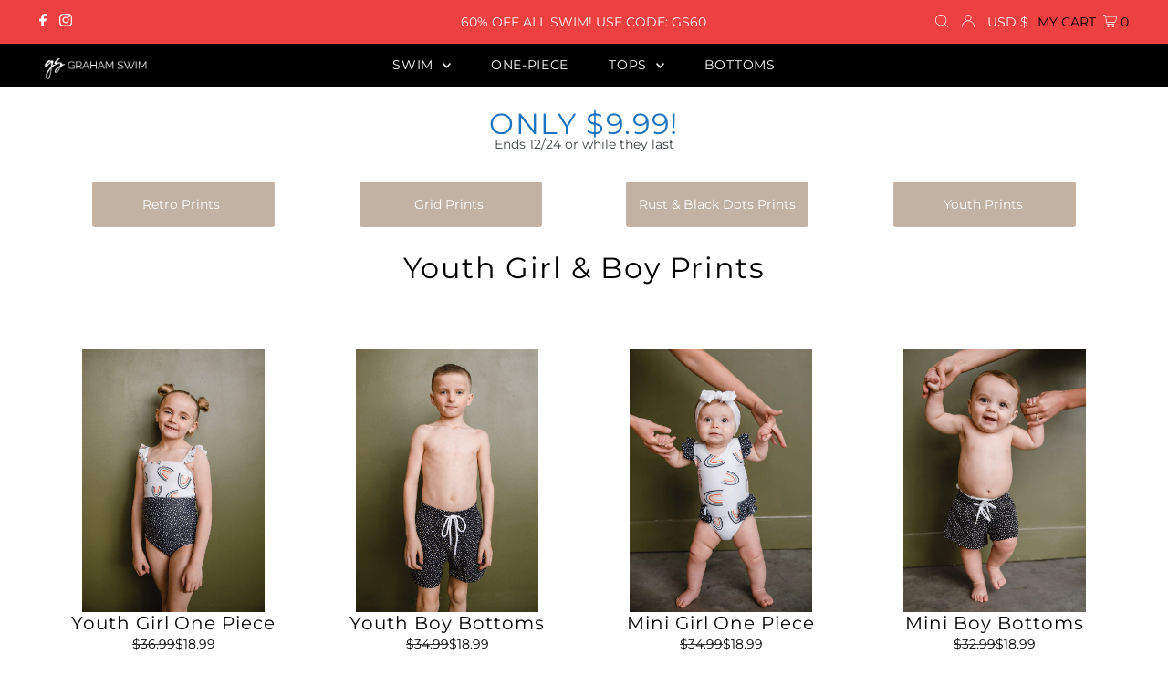

--- FILE ---
content_type: text/css
request_url: https://grahamswim.com/cdn/shop/t/19/assets/gem-page-84829339722.css?v=143111891501736144451671391740
body_size: 1727
content:
#r-1644856815968{padding-bottom:10px;width:100%}#r-1644856815968.gf_row-fluid{transform:none!important;margin-left:-50vw!important}#r-1644856815968>.gf_column{min-height:1px}#r-1671389319417{padding-bottom:10px;width:100%}#r-1671389319417.gf_row-fluid{transform:none!important;margin-left:-50vw!important}#r-1671389319417>.gf_column{min-height:1px}@media (max-width: 767px){#r-1671389319417{max-width:1200px!important}}@media (max-width: 991px) and (min-width: 768px){#r-1671389319417{max-width:1200px!important}}@media (max-width: 1199px) and (min-width: 992px){#r-1671389319417{max-width:1200px!important}}@media (min-width: 1200px){#r-1671389319417{max-width:1200px!important}}@media (width: 767.2px){#r-1671389319417{max-width:1200px!important}}#e-1671389328267 .gf_button{display:inline-flex;align-items:center;margin:0!important}#e-1671389328267 .gf_button-stretch{width:100%!important}#e-1671389328267 .gf_button>span{color:inherit!important;text-transform:inherit!important}@media (max-width: 767px){#e-1671389328267 [data-stretch-xs="1"] .gf_button{width:100%!important}#e-1671389328267{margin-bottom:5px!important}#e-1671389328267 .gf_button{font-size:14px!important;text-transform:none!important;font-weight:400!important;width:200px!important;padding-left:55px!important}}@media (min-width: 768px) and (max-width: 991px){#e-1671389328267 [data-stretch-sm="1"] .gf_button{width:100%!important}}@media (min-width: 992px) and (max-width: 1199px){#e-1671389328267 [data-stretch-md="1"] .gf_button{width:100%!important}}@media (min-width: 1200px){#e-1671389328267 [data-stretch-lg="1"] .gf_button{width:100%!important}#e-1671389328267{margin-bottom:5px!important}#e-1671389328267 .gf_button{font-size:14px!important;text-transform:none!important;font-weight:400!important;width:200px!important;padding-left:55px!important}}@media (max-width: 991px) and (min-width: 768px){#e-1671389328267{margin-bottom:5px!important}#e-1671389328267 .gf_button{font-size:14px!important;text-transform:none!important;font-weight:400!important;width:200px!important;padding-left:55px!important}}@media (max-width: 1199px) and (min-width: 992px){#e-1671389328267{margin-bottom:5px!important}#e-1671389328267 .gf_button{font-size:14px!important;text-transform:none!important;font-weight:400!important;width:200px!important;padding-left:55px!important}}@media (width: 767.2px){#e-1671389328267 [data-stretch-xs="1"] .gf_button{width:100%!important}#e-1671389328267{margin-bottom:5px!important}#e-1671389328267 .gf_button{font-size:14px!important;text-transform:none!important;font-weight:400!important;width:200px!important;padding-left:55px!important}}#e-1671389424710 .gf_button{display:inline-flex;align-items:center;margin:0!important}#e-1671389424710 .gf_button-stretch{width:100%!important}#e-1671389424710 .gf_button>span{color:inherit!important;text-transform:inherit!important}@media (max-width: 767px){#e-1671389424710 [data-stretch-xs="1"] .gf_button{width:100%!important}#e-1671389424710{margin-bottom:5px!important}#e-1671389424710 .gf_button{font-size:14px!important;text-transform:none!important;font-weight:400!important;width:200px!important;padding-left:60px!important}}@media (min-width: 768px) and (max-width: 991px){#e-1671389424710 [data-stretch-sm="1"] .gf_button{width:100%!important}}@media (min-width: 992px) and (max-width: 1199px){#e-1671389424710 [data-stretch-md="1"] .gf_button{width:100%!important}}@media (min-width: 1200px){#e-1671389424710 [data-stretch-lg="1"] .gf_button{width:100%!important}#e-1671389424710{margin-bottom:5px!important}#e-1671389424710 .gf_button{font-size:14px!important;text-transform:none!important;font-weight:400!important;width:200px!important;padding-left:60px!important}}@media (max-width: 991px) and (min-width: 768px){#e-1671389424710{margin-bottom:5px!important}#e-1671389424710 .gf_button{font-size:14px!important;text-transform:none!important;font-weight:400!important;width:200px!important;padding-left:60px!important}}@media (max-width: 1199px) and (min-width: 992px){#e-1671389424710{margin-bottom:5px!important}#e-1671389424710 .gf_button{font-size:14px!important;text-transform:none!important;font-weight:400!important;width:200px!important;padding-left:60px!important}}@media (width: 767.2px){#e-1671389424710 [data-stretch-xs="1"] .gf_button{width:100%!important}#e-1671389424710{margin-bottom:5px!important}#e-1671389424710 .gf_button{font-size:14px!important;text-transform:none!important;font-weight:400!important;width:200px!important;padding-left:60px!important}}#e-1671389424106 .gf_button{display:inline-flex;align-items:center;margin:0!important}#e-1671389424106 .gf_button-stretch{width:100%!important}#e-1671389424106 .gf_button>span{color:inherit!important;text-transform:inherit!important}@media (max-width: 767px){#e-1671389424106 [data-stretch-xs="1"] .gf_button{width:100%!important}#e-1671389424106{margin-bottom:5px!important}#e-1671389424106 .gf_button{font-size:14px!important;text-transform:none!important;font-weight:400!important;width:200px!important;padding-left:14px!important}}@media (min-width: 768px) and (max-width: 991px){#e-1671389424106 [data-stretch-sm="1"] .gf_button{width:100%!important}}@media (min-width: 992px) and (max-width: 1199px){#e-1671389424106 [data-stretch-md="1"] .gf_button{width:100%!important}}@media (min-width: 1200px){#e-1671389424106 [data-stretch-lg="1"] .gf_button{width:100%!important}#e-1671389424106{margin-bottom:5px!important}#e-1671389424106 .gf_button{font-size:14px!important;text-transform:none!important;font-weight:400!important;width:200px!important;padding-left:14px!important}}@media (max-width: 991px) and (min-width: 768px){#e-1671389424106{margin-bottom:5px!important}#e-1671389424106 .gf_button{font-size:14px!important;text-transform:none!important;font-weight:400!important;width:200px!important;padding-left:14px!important}}@media (max-width: 1199px) and (min-width: 992px){#e-1671389424106{margin-bottom:5px!important}#e-1671389424106 .gf_button{font-size:14px!important;text-transform:none!important;font-weight:400!important;width:200px!important;padding-left:14px!important}}@media (width: 767.2px){#e-1671389424106 [data-stretch-xs="1"] .gf_button{width:100%!important}#e-1671389424106{margin-bottom:5px!important}#e-1671389424106 .gf_button{font-size:14px!important;text-transform:none!important;font-weight:400!important;width:200px!important;padding-left:14px!important}}#e-1671389474779 .gf_button{display:inline-flex;align-items:center;margin:0!important}#e-1671389474779 .gf_button-stretch{width:100%!important}#e-1671389474779 .gf_button>span{color:inherit!important;text-transform:inherit!important}@media (max-width: 767px){#e-1671389474779 [data-stretch-xs="1"] .gf_button{width:100%!important}#e-1671389474779 .gf_button{font-size:14px!important;text-transform:none!important;font-weight:400!important;width:200px!important;padding-left:55px!important}}@media (min-width: 768px) and (max-width: 991px){#e-1671389474779 [data-stretch-sm="1"] .gf_button{width:100%!important}}@media (min-width: 992px) and (max-width: 1199px){#e-1671389474779 [data-stretch-md="1"] .gf_button{width:100%!important}}@media (min-width: 1200px){#e-1671389474779 [data-stretch-lg="1"] .gf_button{width:100%!important}#e-1671389474779 .gf_button{font-size:14px!important;text-transform:none!important;font-weight:400!important;width:200px!important;padding-left:55px!important}}@media (max-width: 991px) and (min-width: 768px){#e-1671389474779 .gf_button{font-size:14px!important;text-transform:none!important;font-weight:400!important;width:200px!important;padding-left:55px!important}}@media (max-width: 1199px) and (min-width: 992px){#e-1671389474779 .gf_button{font-size:14px!important;text-transform:none!important;font-weight:400!important;width:200px!important;padding-left:55px!important}}@media (width: 767.2px){#e-1671389474779 [data-stretch-xs="1"] .gf_button{width:100%!important}#e-1671389474779 .gf_button{font-size:14px!important;text-transform:none!important;font-weight:400!important;width:200px!important;padding-left:55px!important}}#e-1644857162557 h1,#e-1644857162557 h2,#e-1644857162557 h3,#e-1644857162557 h4,#e-1644857162557 h5,#e-1644857162557 h6{line-height:inherit!important;text-align:inherit!important;margin:0!important;padding:0!important}#e-1644857162557 .text-edit ul{list-style:disc inside!important}#e-1644857162557 .text-edit ol{list-style:decimal inside!important}#e-1644857162557 .text-edit ul li,#e-1644857162557 .text-edit ol li{list-style:inherit!important}#e-1644857162557 .text-edit font{font-size:inherit!important}@media (max-width: 767px){#e-1644857162557 .text-edit h1{font-size:23px!important;line-height:.6em!important;letter-spacing:.5px!important;color:#000!important;text-transform:none!important;font-weight:400!important;font-family:Lato!important}}@media (width: 767.2px){#e-1644857162557 .text-edit h1{font-size:23px!important;line-height:.6em!important;letter-spacing:.5px!important;color:#000!important;text-transform:none!important;font-weight:400!important;font-family:Lato!important}}#e-1653637522955 .text-edit{line-height:1.6!important}#e-1653637522955 h1,#e-1653637522955 h2,#e-1653637522955 h3,#e-1653637522955 h4,#e-1653637522955 h5,#e-1653637522955 h6{line-height:inherit!important;text-align:inherit!important;margin:0!important;padding:0!important}#e-1653637522955 .text-edit ul{list-style:disc inside!important}#e-1653637522955 .text-edit ol{list-style:decimal inside!important}#e-1653637522955 .text-edit ul li,#e-1653637522955 .text-edit ol li{list-style:inherit!important}#e-1653637522955 .text-edit>p{font-size:inherit!important;font-family:inherit!important;line-height:inherit!important;text-align:inherit!important;color:inherit!important;margin:0!important;padding:0!important}#e-1653637522955 .text-edit font{font-size:inherit!important}@media (max-width: 767px){#e-1653637522955 .text-edit{font-size:14px!important;line-height:1.6em!important;letter-spacing:0px!important;color:#3d4246!important;text-transform:none!important;font-weight:400!important;padding-top:15px!important}}@media (max-width: 991px) and (min-width: 768px){#e-1653637522955 .text-edit{font-size:14px!important;line-height:1.6em!important;letter-spacing:0px!important;color:#3d4246!important;text-transform:none!important;font-weight:400!important}}@media (max-width: 1199px) and (min-width: 992px){#e-1653637522955 .text-edit{font-size:14px!important;line-height:1.6em!important;letter-spacing:0px!important;color:#3d4246!important;text-transform:none!important;font-weight:400!important}}@media (min-width: 1200px){#e-1653637522955 .text-edit{font-size:14px!important;line-height:1.6em!important;letter-spacing:0px!important;color:#3d4246!important;text-transform:none!important;font-weight:400!important}}@media (width: 767.2px){#e-1653637522955 .text-edit{font-size:14px!important;line-height:1.6em!important;letter-spacing:0px!important;color:#3d4246!important;text-transform:none!important;font-weight:400!important;padding-top:15px!important}}#e-1671385978560 h1,#e-1671385978560 h2,#e-1671385978560 h3,#e-1671385978560 h4,#e-1671385978560 h5,#e-1671385978560 h6{text-align:inherit!important;margin:0!important;padding:0!important}#e-1671385978560 .text-edit ul{list-style:disc inside!important}#e-1671385978560 .text-edit ol{list-style:decimal inside!important}#e-1671385978560 .text-edit ul li,#e-1671385978560 .text-edit ol li{list-style:inherit!important}#e-1671385978560 .text-edit font{font-size:inherit!important}@media (max-width: 767px){#e-1671385978560{margin-top:10px!important}}@media (max-width: 991px) and (min-width: 768px){#e-1671385978560{margin-top:10px!important}}@media (max-width: 1199px) and (min-width: 992px){#e-1671385978560{margin-top:10px!important}}@media (min-width: 1200px){#e-1671385978560{margin-top:10px!important}}@media (width: 767.2px){#e-1671385978560{margin-top:10px!important}}#r-1671391662796{padding-bottom:10px;width:100%}#r-1671391662796.gf_row-fluid{transform:none!important;margin-left:-50vw!important}#r-1671391662796>.gf_column{min-height:1px}@media (max-width: 767px){#r-1671391662796{max-width:1200px!important}}@media (max-width: 991px) and (min-width: 768px){#r-1671391662796{max-width:1200px!important}}@media (max-width: 1199px) and (min-width: 992px){#r-1671391662796{max-width:1200px!important}}@media (min-width: 1200px){#r-1671391662796{max-width:1200px!important}}@media (width: 767.2px){#r-1671391662796{max-width:1200px!important}}#m-1671391662789{padding-top:30px!important;padding-bottom:30px!important;padding-left:10px;padding-right:10px}#m-1671391662789 a{border:none;text-decoration:none}#m-1671391662789 form{margin:0!important;padding:0!important;max-width:100%!important}#m-1671391662789 form input{margin:0!important}#m-1671391662789-0 .module a{display:block;position:relative}#m-1671391662789-0 .module[data-effect=hover] .gf_product-image-hover{position:absolute;top:0;z-index:-1;opacity:0;height:100%!important;object-fit:cover;-webkit-transition:all .3s ease-in-out;-moz-transition:all .3s ease-in-out;-o-transition:all .3s ease-in-out;transition:all .3s ease-in-out}#m-1671391662789-0 .module[data-effect=hover]:hover .gf_product-image-hover{opacity:1;z-index:1}#m-1671391662789-0 .module[data-effect=hover].gf_module-left .gf_product-image-hover{left:0}#m-1671391662789-0 .module[data-effect=hover].gf_module-center .gf_product-image-hover{left:50%;-webkit-transform:translateX(-50%);-moz-transform:translateX(-50%);-ms-transform:translateX(-50%);-o-transform:translateX(-50%);transform:translate(-50%)}#m-1671391662789-0 .module[data-effect=hover].gf_module-right .gf_product-image-hover{right:0}#m-1671391662789-0 .gf_image-item{max-width:100%}#m-1671391662789-0 .gf_image-item video,#m-1671391662789-0 .gf_image-item iframe{max-width:100%}#m-1671391662789-0 .gf_product-badge-anchor{width:auto;position:absolute;background:transparent;box-sizing:border-box;display:none}#m-1671391662789-0 .gf_product-badge-anchor.show{display:block}#m-1671391662789-0 .gf_product-badge-anchor.hide{display:none;width:0;height:0;border:0}#m-1671391662789-0 .gf_product-badge-anchor.active{display:block;min-width:60px;min-height:20px;width:60px;height:60px;opacity:1;z-index:999}#m-1671391662789-0 .gf_badge-text-wrap{padding:0 10px;min-height:20px;height:100%;display:flex;justify-content:center;align-items:center;color:#fff;font-size:15px;font-family:inherit;background:#d33;background:-webkit-linear-gradient(to right,#8224e3,#dd3333);background:linear-gradient(to right,#8224e3,#d33)}#m-1671391662789-0 .gf_product-badge-anchor.gf_pb_top-right{top:0;right:0}#m-1671391662789-0 .gf_product-badge-anchor.gf_pb_top-left{top:0;left:0}#m-1671391662789-0 .gf_product-badge-anchor.gf_pb_bottom-left{bottom:0;left:0}#m-1671391662789-0 .gf_product-badge-anchor.gf_pb_bottom-right{bottom:0;right:0}#m-1671391662789-0 .gf_product-badge-anchor.gf_pb_center{top:50%;left:50%;transform:translate(-50%,-50%);transform-origin:0 0}#m-1671391662789-0 .gf_badge-text-wrap.gf_pb_top-ribbon{clip-path:polygon(0 0,100% 0,100% 65%,50% 100%,0 65%);min-width:30px;min-height:30px}#m-1671391662789-0 .gf_badge-text-wrap.gf_pb_vertical-chevron{clip-path:polygon(100% 0,100% 80%,50% 100%,0 80%,0 0,50% 20%);min-width:30px;min-height:30px}#m-1671391662789-0 .gf_badge-text-wrap.gf_pb_pentagon{clip-path:polygon(50% 0%,100% 38%,82% 100%,18% 100%,0% 38%);min-width:30px;min-height:30px}#m-1671391662789-0 .gf_badge-text-wrap.gf_pb_sheild{clip-path:polygon(100% 0,95% 80%,50% 100%,5% 80%,0 0,50% 11%);min-width:30px;min-height:30px}#m-1671391662789-0 .gf_badge-text-wrap.gf_pb_sheild,#m-1671391662789-0 .gf_badge-text-wrap.gf_pb_pentagon,#m-1671391662789-0 .gf_badge-text-wrap.gf_pb_vertical-chevron,#m-1671391662789-0 .gf_badge-text-wrap.gf_pb_top-ribbon{flex-direction:column}@media (max-width: 767px){#m-1671391662789-0 .gf_product-image{width:80%!important}}@media (max-width: 991px) and (min-width: 768px){#m-1671391662789-0 .gf_product-image{width:80%!important}}@media (max-width: 1199px) and (min-width: 992px){#m-1671391662789-0 .gf_product-image{width:80%!important}}@media (min-width: 1200px){#m-1671391662789-0 .gf_product-image{width:80%!important}}@media (width: 767.2px){#m-1671391662789-0 .gf_product-image{width:80%!important}}#m-1671391662789-1 .gf_product-title{display:inline-block;text-decoration:none;font-size:20px;line-height:1.2em!important}#m-1671391662789-1 h1,#m-1671391662789-1 h2,#m-1671391662789-1 h3,#m-1671391662789-1 h4,#m-1671391662789-1 h5,#m-1671391662789-1 h6{line-height:inherit!important;margin:0!important;padding:0!important;text-align:inherit!important}#m-1671391662789-1 p{font-size:inherit!important;line-height:inherit!important;margin:0!important;padding:0!important}#m-1671391662789-2 .gf_product-compare-price{position:relative}#m-1671391662789-2 .gf_product-compare-price:after{content:"";position:absolute;top:50%;left:0;height:1px;background:#333;width:100%;transform:translateY(0)}#m-1671391662789-2 .gf_pq-discount{border:solid 1px #333333;padding:5px}#m-1671391662702{padding-top:30px!important;padding-bottom:30px!important;padding-left:10px;padding-right:10px}#m-1671391662702 a{border:none;text-decoration:none}#m-1671391662702 form{margin:0!important;padding:0!important;max-width:100%!important}#m-1671391662702 form input{margin:0!important}#m-1671391662702-0 .module a{display:block;position:relative}#m-1671391662702-0 .module[data-effect=hover] .gf_product-image-hover{position:absolute;top:0;z-index:-1;opacity:0;height:100%!important;object-fit:cover;-webkit-transition:all .3s ease-in-out;-moz-transition:all .3s ease-in-out;-o-transition:all .3s ease-in-out;transition:all .3s ease-in-out}#m-1671391662702-0 .module[data-effect=hover]:hover .gf_product-image-hover{opacity:1;z-index:1}#m-1671391662702-0 .module[data-effect=hover].gf_module-left .gf_product-image-hover{left:0}#m-1671391662702-0 .module[data-effect=hover].gf_module-center .gf_product-image-hover{left:50%;-webkit-transform:translateX(-50%);-moz-transform:translateX(-50%);-ms-transform:translateX(-50%);-o-transform:translateX(-50%);transform:translate(-50%)}#m-1671391662702-0 .module[data-effect=hover].gf_module-right .gf_product-image-hover{right:0}#m-1671391662702-0 .gf_image-item{max-width:100%}#m-1671391662702-0 .gf_image-item video,#m-1671391662702-0 .gf_image-item iframe{max-width:100%}#m-1671391662702-0 .gf_product-badge-anchor{width:auto;position:absolute;background:transparent;box-sizing:border-box;display:none}#m-1671391662702-0 .gf_product-badge-anchor.show{display:block}#m-1671391662702-0 .gf_product-badge-anchor.hide{display:none;width:0;height:0;border:0}#m-1671391662702-0 .gf_product-badge-anchor.active{display:block;min-width:60px;min-height:20px;width:60px;height:60px;opacity:1;z-index:999}#m-1671391662702-0 .gf_badge-text-wrap{padding:0 10px;min-height:20px;height:100%;display:flex;justify-content:center;align-items:center;color:#fff;font-size:15px;font-family:inherit;background:#d33;background:-webkit-linear-gradient(to right,#8224e3,#dd3333);background:linear-gradient(to right,#8224e3,#d33)}#m-1671391662702-0 .gf_product-badge-anchor.gf_pb_top-right{top:0;right:0}#m-1671391662702-0 .gf_product-badge-anchor.gf_pb_top-left{top:0;left:0}#m-1671391662702-0 .gf_product-badge-anchor.gf_pb_bottom-left{bottom:0;left:0}#m-1671391662702-0 .gf_product-badge-anchor.gf_pb_bottom-right{bottom:0;right:0}#m-1671391662702-0 .gf_product-badge-anchor.gf_pb_center{top:50%;left:50%;transform:translate(-50%,-50%);transform-origin:0 0}#m-1671391662702-0 .gf_badge-text-wrap.gf_pb_top-ribbon{clip-path:polygon(0 0,100% 0,100% 65%,50% 100%,0 65%);min-width:30px;min-height:30px}#m-1671391662702-0 .gf_badge-text-wrap.gf_pb_vertical-chevron{clip-path:polygon(100% 0,100% 80%,50% 100%,0 80%,0 0,50% 20%);min-width:30px;min-height:30px}#m-1671391662702-0 .gf_badge-text-wrap.gf_pb_pentagon{clip-path:polygon(50% 0%,100% 38%,82% 100%,18% 100%,0% 38%);min-width:30px;min-height:30px}#m-1671391662702-0 .gf_badge-text-wrap.gf_pb_sheild{clip-path:polygon(100% 0,95% 80%,50% 100%,5% 80%,0 0,50% 11%);min-width:30px;min-height:30px}#m-1671391662702-0 .gf_badge-text-wrap.gf_pb_sheild,#m-1671391662702-0 .gf_badge-text-wrap.gf_pb_pentagon,#m-1671391662702-0 .gf_badge-text-wrap.gf_pb_vertical-chevron,#m-1671391662702-0 .gf_badge-text-wrap.gf_pb_top-ribbon{flex-direction:column}@media (max-width: 767px){#m-1671391662702-0 .gf_product-image{width:80%!important}}@media (max-width: 991px) and (min-width: 768px){#m-1671391662702-0 .gf_product-image{width:80%!important}}@media (max-width: 1199px) and (min-width: 992px){#m-1671391662702-0 .gf_product-image{width:80%!important}}@media (min-width: 1200px){#m-1671391662702-0 .gf_product-image{width:80%!important}}@media (width: 767.2px){#m-1671391662702-0 .gf_product-image{width:80%!important}}#m-1671391662702-1 .gf_product-title{display:inline-block;text-decoration:none;font-size:20px;line-height:1.2em!important}#m-1671391662702-1 h1,#m-1671391662702-1 h2,#m-1671391662702-1 h3,#m-1671391662702-1 h4,#m-1671391662702-1 h5,#m-1671391662702-1 h6{line-height:inherit!important;margin:0!important;padding:0!important;text-align:inherit!important}#m-1671391662702-1 p{font-size:inherit!important;line-height:inherit!important;margin:0!important;padding:0!important}#m-1671391662702-2 .gf_product-compare-price{position:relative}#m-1671391662702-2 .gf_product-compare-price:after{content:"";position:absolute;top:50%;left:0;height:1px;background:#333;width:100%;transform:translateY(0)}#m-1671391662702-2 .gf_pq-discount{border:solid 1px #333333;padding:5px}#m-1671391662810{padding-top:30px!important;padding-bottom:30px!important;padding-left:10px;padding-right:10px}#m-1671391662810 a{border:none;text-decoration:none}#m-1671391662810 form{margin:0!important;padding:0!important;max-width:100%!important}#m-1671391662810 form input{margin:0!important}#m-1671391662810-0 .module a{display:block;position:relative}#m-1671391662810-0 .module[data-effect=hover] .gf_product-image-hover{position:absolute;top:0;z-index:-1;opacity:0;height:100%!important;object-fit:cover;-webkit-transition:all .3s ease-in-out;-moz-transition:all .3s ease-in-out;-o-transition:all .3s ease-in-out;transition:all .3s ease-in-out}#m-1671391662810-0 .module[data-effect=hover]:hover .gf_product-image-hover{opacity:1;z-index:1}#m-1671391662810-0 .module[data-effect=hover].gf_module-left .gf_product-image-hover{left:0}#m-1671391662810-0 .module[data-effect=hover].gf_module-center .gf_product-image-hover{left:50%;-webkit-transform:translateX(-50%);-moz-transform:translateX(-50%);-ms-transform:translateX(-50%);-o-transform:translateX(-50%);transform:translate(-50%)}#m-1671391662810-0 .module[data-effect=hover].gf_module-right .gf_product-image-hover{right:0}#m-1671391662810-0 .gf_image-item{max-width:100%}#m-1671391662810-0 .gf_image-item video,#m-1671391662810-0 .gf_image-item iframe{max-width:100%}#m-1671391662810-0 .gf_product-badge-anchor{width:auto;position:absolute;background:transparent;box-sizing:border-box;display:none}#m-1671391662810-0 .gf_product-badge-anchor.show{display:block}#m-1671391662810-0 .gf_product-badge-anchor.hide{display:none;width:0;height:0;border:0}#m-1671391662810-0 .gf_product-badge-anchor.active{display:block;min-width:60px;min-height:20px;width:60px;height:60px;opacity:1;z-index:999}#m-1671391662810-0 .gf_badge-text-wrap{padding:0 10px;min-height:20px;height:100%;display:flex;justify-content:center;align-items:center;color:#fff;font-size:15px;font-family:inherit;background:#d33;background:-webkit-linear-gradient(to right,#8224e3,#dd3333);background:linear-gradient(to right,#8224e3,#d33)}#m-1671391662810-0 .gf_product-badge-anchor.gf_pb_top-right{top:0;right:0}#m-1671391662810-0 .gf_product-badge-anchor.gf_pb_top-left{top:0;left:0}#m-1671391662810-0 .gf_product-badge-anchor.gf_pb_bottom-left{bottom:0;left:0}#m-1671391662810-0 .gf_product-badge-anchor.gf_pb_bottom-right{bottom:0;right:0}#m-1671391662810-0 .gf_product-badge-anchor.gf_pb_center{top:50%;left:50%;transform:translate(-50%,-50%);transform-origin:0 0}#m-1671391662810-0 .gf_badge-text-wrap.gf_pb_top-ribbon{clip-path:polygon(0 0,100% 0,100% 65%,50% 100%,0 65%);min-width:30px;min-height:30px}#m-1671391662810-0 .gf_badge-text-wrap.gf_pb_vertical-chevron{clip-path:polygon(100% 0,100% 80%,50% 100%,0 80%,0 0,50% 20%);min-width:30px;min-height:30px}#m-1671391662810-0 .gf_badge-text-wrap.gf_pb_pentagon{clip-path:polygon(50% 0%,100% 38%,82% 100%,18% 100%,0% 38%);min-width:30px;min-height:30px}#m-1671391662810-0 .gf_badge-text-wrap.gf_pb_sheild{clip-path:polygon(100% 0,95% 80%,50% 100%,5% 80%,0 0,50% 11%);min-width:30px;min-height:30px}#m-1671391662810-0 .gf_badge-text-wrap.gf_pb_sheild,#m-1671391662810-0 .gf_badge-text-wrap.gf_pb_pentagon,#m-1671391662810-0 .gf_badge-text-wrap.gf_pb_vertical-chevron,#m-1671391662810-0 .gf_badge-text-wrap.gf_pb_top-ribbon{flex-direction:column}@media (max-width: 767px){#m-1671391662810-0 .gf_product-image{width:80%!important}}@media (max-width: 991px) and (min-width: 768px){#m-1671391662810-0 .gf_product-image{width:80%!important}}@media (max-width: 1199px) and (min-width: 992px){#m-1671391662810-0 .gf_product-image{width:80%!important}}@media (min-width: 1200px){#m-1671391662810-0 .gf_product-image{width:80%!important}}@media (width: 767.2px){#m-1671391662810-0 .gf_product-image{width:80%!important}}#m-1671391662810-1 .gf_product-title{display:inline-block;text-decoration:none;font-size:20px;line-height:1.2em!important}#m-1671391662810-1 h1,#m-1671391662810-1 h2,#m-1671391662810-1 h3,#m-1671391662810-1 h4,#m-1671391662810-1 h5,#m-1671391662810-1 h6{line-height:inherit!important;margin:0!important;padding:0!important;text-align:inherit!important}#m-1671391662810-1 p{font-size:inherit!important;line-height:inherit!important;margin:0!important;padding:0!important}#m-1671391662810-2 .gf_product-compare-price{position:relative}#m-1671391662810-2 .gf_product-compare-price:after{content:"";position:absolute;top:50%;left:0;height:1px;background:#333;width:100%;transform:translateY(0)}#m-1671391662810-2 .gf_pq-discount{border:solid 1px #333333;padding:5px}#m-1671391662748{padding-top:30px!important;padding-bottom:30px!important;padding-left:10px;padding-right:10px}#m-1671391662748 a{border:none;text-decoration:none}#m-1671391662748 form{margin:0!important;padding:0!important;max-width:100%!important}#m-1671391662748 form input{margin:0!important}#m-1671391662748-0 .module a{display:block;position:relative}#m-1671391662748-0 .module[data-effect=hover] .gf_product-image-hover{position:absolute;top:0;z-index:-1;opacity:0;height:100%!important;object-fit:cover;-webkit-transition:all .3s ease-in-out;-moz-transition:all .3s ease-in-out;-o-transition:all .3s ease-in-out;transition:all .3s ease-in-out}#m-1671391662748-0 .module[data-effect=hover]:hover .gf_product-image-hover{opacity:1;z-index:1}#m-1671391662748-0 .module[data-effect=hover].gf_module-left .gf_product-image-hover{left:0}#m-1671391662748-0 .module[data-effect=hover].gf_module-center .gf_product-image-hover{left:50%;-webkit-transform:translateX(-50%);-moz-transform:translateX(-50%);-ms-transform:translateX(-50%);-o-transform:translateX(-50%);transform:translate(-50%)}#m-1671391662748-0 .module[data-effect=hover].gf_module-right .gf_product-image-hover{right:0}#m-1671391662748-0 .gf_image-item{max-width:100%}#m-1671391662748-0 .gf_image-item video,#m-1671391662748-0 .gf_image-item iframe{max-width:100%}#m-1671391662748-0 .gf_product-badge-anchor{width:auto;position:absolute;background:transparent;box-sizing:border-box;display:none}#m-1671391662748-0 .gf_product-badge-anchor.show{display:block}#m-1671391662748-0 .gf_product-badge-anchor.hide{display:none;width:0;height:0;border:0}#m-1671391662748-0 .gf_product-badge-anchor.active{display:block;min-width:60px;min-height:20px;width:60px;height:60px;opacity:1;z-index:999}#m-1671391662748-0 .gf_badge-text-wrap{padding:0 10px;min-height:20px;height:100%;display:flex;justify-content:center;align-items:center;color:#fff;font-size:15px;font-family:inherit;background:#d33;background:-webkit-linear-gradient(to right,#8224e3,#dd3333);background:linear-gradient(to right,#8224e3,#d33)}#m-1671391662748-0 .gf_product-badge-anchor.gf_pb_top-right{top:0;right:0}#m-1671391662748-0 .gf_product-badge-anchor.gf_pb_top-left{top:0;left:0}#m-1671391662748-0 .gf_product-badge-anchor.gf_pb_bottom-left{bottom:0;left:0}#m-1671391662748-0 .gf_product-badge-anchor.gf_pb_bottom-right{bottom:0;right:0}#m-1671391662748-0 .gf_product-badge-anchor.gf_pb_center{top:50%;left:50%;transform:translate(-50%,-50%);transform-origin:0 0}#m-1671391662748-0 .gf_badge-text-wrap.gf_pb_top-ribbon{clip-path:polygon(0 0,100% 0,100% 65%,50% 100%,0 65%);min-width:30px;min-height:30px}#m-1671391662748-0 .gf_badge-text-wrap.gf_pb_vertical-chevron{clip-path:polygon(100% 0,100% 80%,50% 100%,0 80%,0 0,50% 20%);min-width:30px;min-height:30px}#m-1671391662748-0 .gf_badge-text-wrap.gf_pb_pentagon{clip-path:polygon(50% 0%,100% 38%,82% 100%,18% 100%,0% 38%);min-width:30px;min-height:30px}#m-1671391662748-0 .gf_badge-text-wrap.gf_pb_sheild{clip-path:polygon(100% 0,95% 80%,50% 100%,5% 80%,0 0,50% 11%);min-width:30px;min-height:30px}#m-1671391662748-0 .gf_badge-text-wrap.gf_pb_sheild,#m-1671391662748-0 .gf_badge-text-wrap.gf_pb_pentagon,#m-1671391662748-0 .gf_badge-text-wrap.gf_pb_vertical-chevron,#m-1671391662748-0 .gf_badge-text-wrap.gf_pb_top-ribbon{flex-direction:column}@media (max-width: 767px){#m-1671391662748-0 .gf_product-image{width:80%!important}}@media (max-width: 991px) and (min-width: 768px){#m-1671391662748-0 .gf_product-image{width:80%!important}}@media (max-width: 1199px) and (min-width: 992px){#m-1671391662748-0 .gf_product-image{width:80%!important}}@media (min-width: 1200px){#m-1671391662748-0 .gf_product-image{width:80%!important}}@media (width: 767.2px){#m-1671391662748-0 .gf_product-image{width:80%!important}}#m-1671391662748-1 .gf_product-title{display:inline-block;text-decoration:none;font-size:20px;line-height:1.2em!important}#m-1671391662748-1 h1,#m-1671391662748-1 h2,#m-1671391662748-1 h3,#m-1671391662748-1 h4,#m-1671391662748-1 h5,#m-1671391662748-1 h6{line-height:inherit!important;margin:0!important;padding:0!important;text-align:inherit!important}#m-1671391662748-1 p{font-size:inherit!important;line-height:inherit!important;margin:0!important;padding:0!important}#m-1671391662748-2 .gf_product-compare-price{position:relative}#m-1671391662748-2 .gf_product-compare-price:after{content:"";position:absolute;top:50%;left:0;height:1px;background:#333;width:100%;transform:translateY(0)}#m-1671391662748-2 .gf_pq-discount{border:solid 1px #333333;padding:5px}
/*# sourceMappingURL=/cdn/shop/t/19/assets/gem-page-84829339722.css.map?v=143111891501736144451671391740 */
